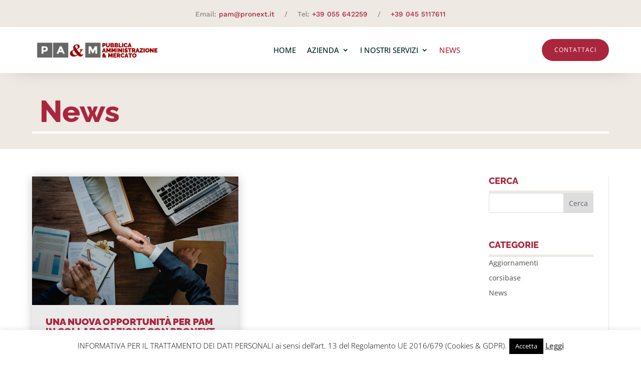

--- FILE ---
content_type: text/css
request_url: https://www.pamercato.it/wp-content/et-cache/global/et-divi-customizer-global.min.css?ver=1767902212
body_size: 338
content:
body{color:#000000}body .et_pb_button{font-size:17px;background-color:#aa263e;border-color:#aa263e;border-radius:50px;font-weight:normal;font-style:normal;text-transform:uppercase;text-decoration:none;}body.et_pb_button_helper_class .et_pb_button,body.et_pb_button_helper_class .et_pb_module.et_pb_button{color:#ffffff}body .et_pb_button:after{font-size:27.2px}body .et_pb_bg_layout_light.et_pb_button:hover,body .et_pb_bg_layout_light .et_pb_button:hover,body .et_pb_button:hover{color:#aa263e!important;background-color:#eee9e2;border-color:#eee9e2!important}@media only screen and (min-width:1350px){.et_pb_row{padding:27px 0}.et_pb_section{padding:54px 0}.single.et_pb_pagebuilder_layout.et_full_width_page .et_post_meta_wrapper{padding-top:81px}.et_pb_fullwidth_section{padding:0}}	h1,h2,h3,h4,h5,h6{font-family:'Raleway',Helvetica,Arial,Lucida,sans-serif}body,input,textarea,select{font-family:'Open Sans',Helvetica,Arial,Lucida,sans-serif}.et-pb-icon{padding:20px!important}.widgettitle{border-bottom:5px;border-bottom-color:#eee9e2;border-style:solid}#fbuilder .pbSubmit{color:#ffffff!important;border:3px solid #aa263e!important;background:#aa263e!important;border-radius:20px!important}#fbuilder .uh{font-size:14px!important;color:#aa263e!important}#fbuilder,#fbuilder label,#fbuilder span{color:#aa263e!important}